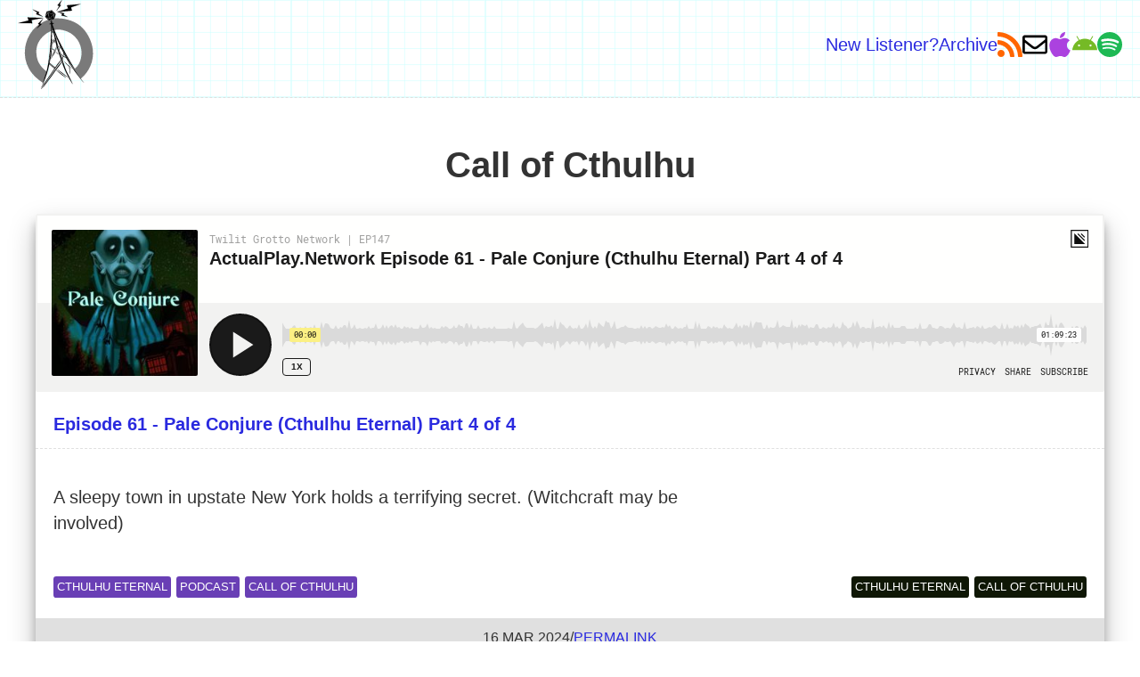

--- FILE ---
content_type: text/html; charset=utf-8
request_url: https://actualplay.network/category/call-of-cthulhu/
body_size: 3111
content:
<!doctype html>
<html lang="en">
  <head>
    <meta charset="utf-8">
    <meta name="viewport" content="width=device-width, initial-scale=1.0">
    <title>Posts in the category “Call of Cthulhu”</title>
    <meta name="description" content="I am writing about my experiences as a naval navel-gazer.">
    <link rel="stylesheet" href="/css/index.css">
    <link rel="stylesheet" href="/css/800px.css">
    <link rel="stylesheet" href="/css/1200px.css">

    <link rel="alternate" href="/feed/feed.xml" type="application/atom+xml" title="ActualPlay.Network">
    <link rel="alternate" href="/feed/feed.json" type="application/json" title="ActualPlay.Network">

    <!-- favicon --> 
    <link rel="icon" href="https://res.cloudinary.com/dzkwjehx6/images/w_150,h_150,c_fill,g_auto/f_auto,q_auto/v1615046685/apn/apn/apn.png?_i=AA" sizes="32x32">
    <link rel="icon" href="https://res.cloudinary.com/dzkwjehx6/images/f_auto,q_auto/v1615046685/apn/apn/apn.png?_i=AA" sizes="192x192">
    <link rel="apple-touch-icon" href="https://res.cloudinary.com/dzkwjehx6/images/f_auto,q_auto/v1615046685/apn/apn/apn.png?_i=AA">

  </head>
  <body  data-current="/category/call-of-cthulhu/">
    <header class="site-header z300">
      <div class="header-content">

        <a class="logo-link" href="/">
          <img src="/img/apn2.svg" class="site-logo" alt="home page" height="150" width="125"/>
        </a>

        <h1 class="home">
          <a href="/">ActualPlay.Network</a>
        </h1>
        <ul class="nav">
            <li class="nav-item">
              <a href="/new-actual-play-network/">New Listener?</a>
            </li>
            <li class="nav-item">
              <a href="/podcasts/">Archive</a>
            </li>
          <li class="nav-item nav-item--icon rss">
            <a href="/feed/podcast"><img src="/img/rss-solid.svg" alt="rss feed" width="28" height="32" /></a>
          </li>
          <li class="nav-item nav-item--icon email">
            <a href="http://eepurl.com/cewUYD"><img src="/img/envelope-regular.svg" alt="email list" width="28" height="32"/></a>
          </li>
          <li class="nav-item nav-item--icon apple">
            <a href="https://itunes.apple.com/us/podcast/actual-play-network-live-play/id1160590394?mt=2&ls=1"><img src="/img/apple-brands.svg" alt="itunes" width="28" height="32" /></a>
          </li>
          <li class="nav-item nav-item--icon  android">
            <a href="https://subscribeonandroid.com/actualplay.network/feed/podcast/"><img src="/img/android-brands.svg" alt="google play store" width="28" height="32" /></a>
          </li>
          <li class="nav-item nav-item--icon spotify">
            <a href="https://open.spotify.com/show/7hTTwBdXgMRFBdToqp4Dlj?si=qtUT7d9xS_uTnc3incDGLw"><img src="/img/spotify-brands.svg" alt="spotify" width="28" height="32"/></a>
          </li>
        </ul>
      </div>

      <button class="menu-toggle" id="menuToggle" tabindex="0">
        <img src="/img/caret-square-down-solid.svg" alt="Toggle menu"/>
      </button>

    </header>

    <main class="site-main">
      <h1 class="archive-title">Call of Cthulhu</h1>


<div class="postlist">
  

    
    
    
    
    
    
    
    

    <article class="h-entry postlist-item">
      

      <header class="article-header">
        
          <iframe height="200px" width="100%" frameborder="no" scrolling="no" seamless src="https://player.simplecast.com/60994969-0296-4f4b-988e-9396a6cdb04f?dark=false"></iframe>
        

        
          <h2 class="p-name">
            <a href="/posts/cthulhu-eternal-pale-conjure-episode-4/" class="postlist-link">
              Episode 61 - Pale Conjure (Cthulhu Eternal) Part 4 of 4
            </a>
          </h2>
        

      </header>

      <div class="article-content e-content">
        <p class="description">A sleepy town in upstate New York holds a terrifying secret. (Witchcraft may be involved)</p>
      </div>

      
<footer class="article-footer">
    
        <ul class="tags">
            
                    <li>
                        <a href="/tag/cthulhu-eternal/" class="post-tag z100">
                            <span class="z200">Cthulhu Eternal</span>
                        </a>
                    </li>
                    <li>
                        <a href="/tag/podcast/" class="post-tag z100">
                            <span class="z200">Podcast</span>
                        </a>
                    </li>
                    <li>
                        <a href="/tag/call-of-cthulhu/" class="post-tag z100">
                            <span class="z200">Call of Cthulhu</span>
                        </a>
                    </li>
        </ul>
    
    
         
  <ul class="tags">
    
      <li>
        <a class="post-tag post-tag__system-tag z100" href="/system/cthulhu-eternal">
          <span class="z200">Cthulhu Eternal</span>
        </a>
      </li>
    
      <li>
        <a class="post-tag post-tag__system-tag z100" href="/system/call-of-cthulhu">
          <span class="z200">Call of Cthulhu</span>
        </a>
      </li>
    
  </ul>

    
   
</footer>



<div class="audio-meta">
    
    
        
        <time class="dt-published" datetime="2024-03-16">16 Mar 2024</time>
    
    <span class="audio-meta__sep">/</span>
    <a href="/posts/cthulhu-eternal-pale-conjure-episode-4/" class="u-url">Permalink</a>
</div>


    </article>
  

    
    
    
    
    
    
    
    

    <article class="h-entry postlist-item">
      

      <header class="article-header">
        
          <iframe height="200px" width="100%" frameborder="no" scrolling="no" seamless src="https://player.simplecast.com/2f367488-11bf-4277-b060-8d59f0b40309?dark=false"></iframe>
        

        
          <h2 class="p-name">
            <a href="/posts/cthulhu-eternal-pale-conjure-episode-3/" class="postlist-link">
              Episode 60 - Pale Conjure (Cthulhu Eternal) Part 3 of 4
            </a>
          </h2>
        

      </header>

      <div class="article-content e-content">
        <p class="description">A sleepy town in upstate New York holds a terrifying secret. (Witchcraft may be involved)</p>
      </div>

      
<footer class="article-footer">
    
        <ul class="tags">
            
                    <li>
                        <a href="/tag/cthulhu-eternal/" class="post-tag z100">
                            <span class="z200">Cthulhu Eternal</span>
                        </a>
                    </li>
                    <li>
                        <a href="/tag/podcast/" class="post-tag z100">
                            <span class="z200">Podcast</span>
                        </a>
                    </li>
                    <li>
                        <a href="/tag/call-of-cthulhu/" class="post-tag z100">
                            <span class="z200">Call of Cthulhu</span>
                        </a>
                    </li>
        </ul>
    
    
         
  <ul class="tags">
    
      <li>
        <a class="post-tag post-tag__system-tag z100" href="/system/cthulhu-eternal">
          <span class="z200">Cthulhu Eternal</span>
        </a>
      </li>
    
      <li>
        <a class="post-tag post-tag__system-tag z100" href="/system/call-of-cthulhu">
          <span class="z200">Call of Cthulhu</span>
        </a>
      </li>
    
  </ul>

    
   
</footer>



<div class="audio-meta">
    
    
        
        <time class="dt-published" datetime="2024-03-10">10 Mar 2024</time>
    
    <span class="audio-meta__sep">/</span>
    <a href="/posts/cthulhu-eternal-pale-conjure-episode-3/" class="u-url">Permalink</a>
</div>


    </article>
  

    
    
    
    
    
    
    
    

    <article class="h-entry postlist-item">
      

      <header class="article-header">
        
          <iframe height="200px" width="100%" frameborder="no" scrolling="no" seamless src="https://player.simplecast.com/b4fc42d0-88d9-4394-9cd8-fb7bdd8300d5?dark=false"></iframe>
        

        
          <h2 class="p-name">
            <a href="/posts/cthulhu-eternal-pale-conjure-episode-2/" class="postlist-link">
              Episode 59 - Pale Conjure (Cthulhu Eternal) Part 2 of 4
            </a>
          </h2>
        

      </header>

      <div class="article-content e-content">
        <p class="description">Our investigators alienate their host and learn something... about poetry</p>
      </div>

      
<footer class="article-footer">
    
        <ul class="tags">
            
                    <li>
                        <a href="/tag/cthulhu-eternal/" class="post-tag z100">
                            <span class="z200">Cthulhu Eternal</span>
                        </a>
                    </li>
                    <li>
                        <a href="/tag/podcast/" class="post-tag z100">
                            <span class="z200">Podcast</span>
                        </a>
                    </li>
                    <li>
                        <a href="/tag/call-of-cthulhu/" class="post-tag z100">
                            <span class="z200">Call of Cthulhu</span>
                        </a>
                    </li>
        </ul>
    
    
         
  <ul class="tags">
    
      <li>
        <a class="post-tag post-tag__system-tag z100" href="/system/cthulhu-eternal">
          <span class="z200">Cthulhu Eternal</span>
        </a>
      </li>
    
      <li>
        <a class="post-tag post-tag__system-tag z100" href="/system/call-of-cthulhu">
          <span class="z200">Call of Cthulhu</span>
        </a>
      </li>
    
  </ul>

    
   
</footer>



<div class="audio-meta">
    
    
        
        <time class="dt-published" datetime="2024-02-27">27 Feb 2024</time>
    
    <span class="audio-meta__sep">/</span>
    <a href="/posts/cthulhu-eternal-pale-conjure-episode-2/" class="u-url">Permalink</a>
</div>


    </article>
  

    
    
    
    
    
    
    
    

    <article class="h-entry postlist-item">
      

      <header class="article-header">
        
          <iframe height="200px" width="100%" frameborder="no" scrolling="no" seamless src="https://player.simplecast.com/0289d458-3711-42b4-99f4-80d1f144d188?dark=false"></iframe>
        

        
          <h2 class="p-name">
            <a href="/posts/cthulhu-eternal-pale-conjure-episode-1/" class="postlist-link">
              Episode 58 - Pale Conjure (Cthulhu Eternal) Part 1 of 4
            </a>
          </h2>
        

      </header>

      <div class="article-content e-content">
        <p class="description">A sleepy town in upstate New York holds a terrifying secret. (Witchcraft may be involved)</p>
      </div>

      
<footer class="article-footer">
    
        <ul class="tags">
            
                    <li>
                        <a href="/tag/cthulhu-eternal/" class="post-tag z100">
                            <span class="z200">Cthulhu Eternal</span>
                        </a>
                    </li>
                    <li>
                        <a href="/tag/podcast/" class="post-tag z100">
                            <span class="z200">Podcast</span>
                        </a>
                    </li>
                    <li>
                        <a href="/tag/call-of-cthulhu/" class="post-tag z100">
                            <span class="z200">Call of Cthulhu</span>
                        </a>
                    </li>
        </ul>
    
    
         
  <ul class="tags">
    
      <li>
        <a class="post-tag post-tag__system-tag z100" href="/system/cthulhu-eternal">
          <span class="z200">Cthulhu Eternal</span>
        </a>
      </li>
    
      <li>
        <a class="post-tag post-tag__system-tag z100" href="/system/call-of-cthulhu">
          <span class="z200">Call of Cthulhu</span>
        </a>
      </li>
    
  </ul>

    
   
</footer>



<div class="audio-meta">
    
    
        
        <time class="dt-published" datetime="2024-02-19">19 Feb 2024</time>
    
    <span class="audio-meta__sep">/</span>
    <a href="/posts/cthulhu-eternal-pale-conjure-episode-1/" class="u-url">Permalink</a>
</div>


    </article>
  

    
    
    
    
    
    
    
    

    <article class="h-entry postlist-item">
      
        

<div class="audio-box"> 
    <img src="https://res.cloudinary.com/dzkwjehx6/images/v1615046853/mourning-1701157_1280/mourning-1701157_1280.jpg" alt="title card illustration for Episode 056 – House of Shadows, Part 1 (Call of Cthulhu)" loading="lazy" decoding="async" />
    <audio preload="none" controls="controls" src="https://cdn.simplecast.com/audio/3e82da/3e82da12-eef3-44a8-a906-1f609abfe0ca/07769f6e-c952-4e5c-ab2d-d447f62d43be/sorrow-1-final_tc.mp3">
        <source type="audio/mpeg" src="https://cdn.simplecast.com/audio/3e82da/3e82da12-eef3-44a8-a906-1f609abfe0ca/07769f6e-c952-4e5c-ab2d-d447f62d43be/sorrow-1-final_tc.mp3">
        <a href="https://cdn.simplecast.com/audio/3e82da/3e82da12-eef3-44a8-a906-1f609abfe0ca/07769f6e-c952-4e5c-ab2d-d447f62d43be/sorrow-1-final_tc.mp3">https://cdn.simplecast.com/audio/3e82da/3e82da12-eef3-44a8-a906-1f609abfe0ca/07769f6e-c952-4e5c-ab2d-d447f62d43be/sorrow-1-final_tc.mp3</a>
    </audio>
</div>
      

      <header class="article-header">
        

        
          <h2 class="p-name">
            <a href="/episode-056-house-of-shadows-part-1-call-of-cthulhu/" class="postlist-link">
              Episode 056 – House of Shadows, Part 1 (Call of Cthulhu)
            </a>
          </h2>
        

      </header>

      <div class="article-content e-content">
        <p class="description">Matt, Andrew, Steven, and Chris navigate the dreadful auspices of Mater Tenebrarum as we play Call of Cthulhu - Our Ladies of Sorrow.</p>
      </div>

      
<footer class="article-footer">
    
        <ul class="tags">
            
                    <li>
                        <a href="/tag/house-of-shadows/" class="post-tag z100">
                            <span class="z200">House of Shadows</span>
                        </a>
                    </li>
                    <li>
                        <a href="/tag/our-ladies-of-sorrow/" class="post-tag z100">
                            <span class="z200">Our Ladies of Sorrow</span>
                        </a>
                    </li>
                    <li>
                        <a href="/tag/call-of-cthulhu/" class="post-tag z100">
                            <span class="z200">Call of Cthulhu</span>
                        </a>
                    </li>
                    <li>
                        <a href="/tag/podcast/" class="post-tag z100">
                            <span class="z200">Podcast</span>
                        </a>
                    </li>
        </ul>
    
    
         
  <ul class="tags">
    
      <li>
        <a class="post-tag post-tag__system-tag z100" href="/system/call-of-cthulhu">
          <span class="z200">Call of Cthulhu</span>
        </a>
      </li>
    
  </ul>

    
   
</footer>



<div class="audio-meta">
    
        <a href="https://cdn.simplecast.com/audio/3e82da/3e82da12-eef3-44a8-a906-1f609abfe0ca/07769f6e-c952-4e5c-ab2d-d447f62d43be/sorrow-1-final_tc.mp3">Download episode</a>
        <span class="audio-meta__sep">/</span>
        <span>Duration:
            00:32:23
        </span>
        <span class="audio-meta__sep">/</span>
    
    
        
        <time class="dt-published" datetime="2019-09-30">30 Sep 2019</time>
    
    <span class="audio-meta__sep">/</span>
    <a href="/episode-056-house-of-shadows-part-1-call-of-cthulhu/" class="u-url">Permalink</a>
</div>


    </article>
  

    
    
    
    
    
    
    
    

    <article class="h-entry postlist-item">
      
        

<div class="audio-box"> 
    <img src="https://res.cloudinary.com/dzkwjehx6/images/v1615046688/apn/The-night-Floors/The-night-Floors.jpg" alt="title card illustration for Episode 006 – Delta Green - The Night Floors" loading="lazy" decoding="async" />
    <audio preload="none" controls="controls" src="https://s3.amazonaws.com/actualplay-network/NightFloors.mp3">
        <source type="audio/mpeg" src="https://s3.amazonaws.com/actualplay-network/NightFloors.mp3">
        <a href="https://s3.amazonaws.com/actualplay-network/NightFloors.mp3">https://s3.amazonaws.com/actualplay-network/NightFloors.mp3</a>
    </audio>
</div>
      

      <header class="article-header">
        

        
          <h2 class="p-name">
            <a href="/actualplay-network-episode-006-delta-green-night-floors/" class="postlist-link">
              Episode 006 – Delta Green - The Night Floors
            </a>
          </h2>
        

      </header>

      <div class="article-content e-content">
        <p class="description">A search for a missing girl in a New York apartment building turns very strange. Happy Halloween!</p>
      </div>

      
<footer class="article-footer">
    
        <ul class="tags">
            
                    <li>
                        <a href="/tag/call-of-cthulhu/" class="post-tag z100">
                            <span class="z200">Call of Cthulhu</span>
                        </a>
                    </li>
                    <li>
                        <a href="/tag/delta-green/" class="post-tag z100">
                            <span class="z200">Delta Green</span>
                        </a>
                    </li>
                    <li>
                        <a href="/tag/podcast/" class="post-tag z100">
                            <span class="z200">Podcast</span>
                        </a>
                    </li>
        </ul>
    
    
         
  <ul class="tags">
    
      <li>
        <a class="post-tag post-tag__system-tag z100" href="/system/delta-green">
          <span class="z200">Delta Green</span>
        </a>
      </li>
    
      <li>
        <a class="post-tag post-tag__system-tag z100" href="/system/call-of-cthulhu">
          <span class="z200">Call of Cthulhu</span>
        </a>
      </li>
    
  </ul>

    
   
</footer>



<div class="audio-meta">
    
        <a href="https://s3.amazonaws.com/actualplay-network/NightFloors.mp3">Download episode</a>
        <span class="audio-meta__sep">/</span>
        <span>Duration:
            02:49:45
        </span>
        <span class="audio-meta__sep">/</span>
    
    
        
        <time class="dt-published" datetime="2016-11-01">01 Nov 2016</time>
    
    <span class="audio-meta__sep">/</span>
    <a href="/actualplay-network-episode-006-delta-green-night-floors/" class="u-url">Permalink</a>
</div>


    </article>
  
</div>

<p>See
  <a href="/tags/">all tags</a>.</p>

    </main>

    <footer id="colophon" class="site-footer" role="contentinfo">
      <div class="site-info">
        <span class="desc"><em>Hardcore Pretend</em></span>
        /
        <span class="copy">©2024 <a href="https://twilitgrotto.com">Twilit Grotto Press</a></span>
    </footer>

    <!-- Current page: /category/call-of-cthulhu/ -->

    

    <script>
      
    function handleMenuToggle(e) {
  const navs = document.querySelectorAll(".nav, .subscribe-nav");
  navs.forEach((nav) => nav.classList.toggle("expanded"));

  let toggle = e.target;

  if (e.target.tagName == "IMG") {
    toggle = e.target.parentNode;
  }

  toggle.classList.toggle("expanded");
}

document.addEventListener("DOMContentLoaded", (e) => {
  var menuToggle = document.querySelector("#menuToggle");
  menuToggle?.addEventListener("click", handleMenuToggle);
});
    
    
    </script>
    
  <script defer src="https://static.cloudflareinsights.com/beacon.min.js/vcd15cbe7772f49c399c6a5babf22c1241717689176015" integrity="sha512-ZpsOmlRQV6y907TI0dKBHq9Md29nnaEIPlkf84rnaERnq6zvWvPUqr2ft8M1aS28oN72PdrCzSjY4U6VaAw1EQ==" data-cf-beacon='{"version":"2024.11.0","token":"ab27087d0f9e40e4adc15b434c6d2be3","r":1,"server_timing":{"name":{"cfCacheStatus":true,"cfEdge":true,"cfExtPri":true,"cfL4":true,"cfOrigin":true,"cfSpeedBrain":true},"location_startswith":null}}' crossorigin="anonymous"></script>
</body>
</html>

--- FILE ---
content_type: text/css; charset=utf-8
request_url: https://actualplay.network/css/index.css
body_size: 1717
content:
/** support for view-transitions **/
@view-transition {
  navigation: auto;
}

/** custom props**/
:root {
  --red: #c5004a;
  --darkred: #7f0036;
  --lightgray: #e0e0e0;
  --gray: #c0c0c0;
  --darkgray: #333;
  --navy: #17050f;
  --blue: #2a2adf;
  --white: #fff;
  --gold: #b5a33f;
  --purple: #693fb5;
  --darkgreen: #0f1705;
}
/* reset */
* {
  box-sizing: border-box;
}
html,
body {
  background-color: var(--white);
  color: var(--darkgray);
  padding: 0;
  margin: 0;
  font-family: -apple-system, BlinkMacSystemFont, segoe ui, Helvetica, Arial,
    sans-serif, apple color emoji, segoe ui emoji, segoe ui symbol;
  font-display: swap;
  font-size: 20px;
}

body * {
  line-height: 1.6;
}

h1,
h2,
h3,
h4 {
  line-height: 1.4;
}

p:last-child {
  margin-bottom: 0;
}
p,
.tmpl-post li,
img {
  max-width: 37.5em; /* 600px /16 */
}
p,
.tmpl-post li {
  line-height: 1.45;
}
a[href] {
  color: var(--blue);
  text-decoration-color: var(--gold);
}

a[href]:focus {
  outline: 2px solid var(--gold);
}
.site-main {
  padding: 1rem;
}

main article:first-child {
  margin-top: 0;
}
header {
  border-bottom: 1px dashed var(--lightgray);
}
header:after {
  content: "";
  display: table;
  clear: both;
}
table {
  margin: 1em 0;
}
table td,
table th {
  padding-right: 1em;
}
/* ZINDEX UTITITY */
.z0 {
  z-index: 0;
}
.z100 {
  z-index: 100;
}
.z200 {
  z-index: 200;
}

.z300 {
  z-index: 300;
}

/* Header */
.site-header {
  background-image: url("../img/graph.svg");
}

.site-header h1 a {
  background: white;
}

.site-header img:hover,
.site-header a:focus img {
  animation: spooky-poopy;
  animation-duration: 1s;
}

.menu-toggle {
  background: transparent;
  border: 0;
  display: none;
  position: absolute;
  top: 0;
  right: 0;
  cursor: pointer;
}

.site-logo {
  height: 100px;
}

.home {
  display: none;
}

.nav {
  margin: 0 1em;
  max-height: 0;
  overflow: hidden;
}

.nav:focus-within {
  margin: 1em;
  max-height: min-content;
  overflow: visible;
}

.nav.expanded {
  /* animation: poppity-poo;
  animation-duration: 1s;
  animation-fill-mode: forwards; */
  margin: 1em;
  max-height: min-content;
  overflow: visible;
}

.menu-toggle {
  display: inline;
}

.menu-toggle img {
  height: 50px;
  transition: transform 0.5s;
}

.menu-toggle:hover img {
  animation: none;
  transform: rotate(5deg);
}

.menu-toggle:focus {
  outline: 2px solid var(--red);
}

.menu-toggle.expanded {
  animation: flippity-doo;
  animation-duration: 1s;
  animation-fill-mode: forwards;
  overflow: visible;
}

/* Nav */
.nav {
  padding: 0;
  list-style: none;
  display: grid;
  row-gap: 0.5em;
  grid-template-columns: repeat(5, 50px);
  grid-template-rows: auto;
}

.nav-item:not(.nav-item--icon) {
  grid-column: span 5;
}

.nav-item a[href]:not(:hover) {
  text-decoration: none;
}
.nav-item-active {
  font-weight: 700;
  text-decoration: underline;
}

.archive-title {
  text-align: center;
}

/* Posts list */
.postlist {
  list-style: none;
  margin: auto;
  max-width: 1200px;
  padding: 0;
}

.article-header h2 {
  font-size: 1rem;
  margin: 0.5em 0;
}

.article-header a:hover {
  color: var(--gold);
}

.postlist-link {
  display: inline-block;
  padding: 0.05em 20px;
  text-decoration: none;
}
.postlist-item-active .postlist-link {
  font-weight: bold;
}

.description {
  padding: 1em;
}

.tmpl-home .postlist-link {
  font-size: 1.1875em; /* 19px /16 */
  font-weight: 700;
}

/* Tags */
.post-tag {
  display: inline-block;
  vertical-align: text-top;
  text-transform: uppercase;
  font-size: 0.625em; /* 10px /16 */
  padding: 2px 4px;
  margin-left: 0.8em; /* 8px /10 */
  background-color: var(--purple);
  color: var(--white);
  border-radius: 0.25em; /* 3px /12 */
  text-decoration: none;
  position: relative;
}

.post-tag.post-tag__system-tag {
  background-color: var(--darkgreen);
}

.post-tag span {
  position: relative;
}

.post-tag.post-tag__system-tag:hover::after,
.post-tag.post-tag__system-tag:focus::after {
  background: var(--darkred);
  color: white;
}

.post-tag:hover::after,
.post-tag:focus::after {
  animation: slidy-baby;
  animation-duration: 1s;
  background: var(--gold);
  border-radius: 0.25em; /* 3px /12 */
  content: "";
  height: 100%;
  left: 0;
  overflow: hidden;
  position: absolute;
  top: 0;
  width: 100%;
  z-index: 100;
}

.post-tag:first-of-type {
  margin-left: 0;
}

a[href].post-tag,
a[href].post-tag:visited {
  color: #fff;
}

.system-grid {
  list-style: none;
}
.system-grid .post-tag {
  font-size: 1em;
}

audio:focus {
  background: var(--gold);
}

.audio-box:focus-within {
  outline: 2px solid var(-navy);
}

.audio-box img {
  object-fit: cover;
  height: 400px;
  min-width: 100%;
  max-width: 100%;
}

.audio-box audio {
  display: block;
  width: 100%;
}

.audio-meta {
  background-color: var(--lightgray);
  display: flex;
  flex-direction: column;
  place-content: center center;
  font-size: 0.8125em;
  gap: 1em;
  padding: 0.5em;
  text-transform: uppercase;
}

.audio-meta__sep {
  display: none;
}

.article-footer {
  display: flex;
  place-content: center space-between;
}

.postlist-item .article-footer {
  padding: 0 1em;
}
.tags {
  padding: 0;
}

.tags li {
  display: inline-block;
}

/* Direct Links / Markdown Headers */
.direct-link {
  font-family: sans-serif;
  text-decoration: none;
  font-style: normal;
  margin-left: 0.1em;
}
a[href].direct-link,
a[href].direct-link:visited {
  color: transparent;
}
a[href].direct-link:focus,
a[href].direct-link:focus:visited,
:hover > a[href].direct-link,
:hover > a[href].direct-link:visited {
  color: #aaa;
}

/* more episode link */

.more-episodes[href] {
  background-color: var(--purple);
  border-radius: 13px;
  color: var(--white);
  display: inline-block;
  font-size: 1.25rem;
  margin: 1em;
  padding: 1rem;
  transition: background-color 1s;
}

.more-episodes:hover {
  background-color: var(--navy);
}

.post-audio {
  margin: auto;
  max-width: 1200px;
}

.article-title {
  margin: 1em auto 0.5em;
  max-width: 1200px;
  font-size: clamp(1rem, 2rem, 2.5cqw);
}

.article-content {
  margin: auto;
  max-width: 1200px;
}

.site-footer a:hover,
.article-content a:hover {
  color: var(--gold);
}

/* site footer */

.site-footer {
  margin-bottom: 3em;
  text-align: center;
}

.footer-menu {
  margin: 0;
  list-style: none;
}

.footer-menu li {
  display: inline-block;
}

.footer-menu li::after {
  content: "|";
}

.footer-menu li:last-child:after {
  content: "";
}

@keyframes slidy-baby {
  from {
    transform: scaleX(0);
  }
  to {
    transform: scaleX(100%);
  }
}

@keyframes spooky-poopy {
  0% {
    transform: rotate(0deg);
  }

  25% {
    transform: rotate(-15deg);
  }

  66% {
    transform: rotate(10deg);
  }

  100% {
    transform: rotate(0deg);
  }
}
@keyframes poppity-poo {
  from {
    margin: 0 1em;
    max-height: 0;
  }
  to {
    margin: 1em;
    max-height: min-content;
  }
}

@keyframes flippity-doo {
  from {
    transform: rotate(0);
  }
  to {
    transform: rotate(180deg);
  }
}


--- FILE ---
content_type: text/css; charset=utf-8
request_url: https://actualplay.network/css/800px.css
body_size: -80
content:
@media (min-width: 800px) {
  .menu-toggle img {
    display: none;
  }

  .site-header {
    background-color: white;
    position: sticky;
    top: 0;
  }

  .header-content {
    display: flex;
    justify-content: space-between;
    align-items: center;
  }

  .nav {
    display: flex;
    max-height: min-content;
    gap: 1em;
  }

  .postlist-item {
    box-shadow: 0 14px 28px rgba(0, 0, 0, 0.25), 0 10px 10px rgba(0, 0, 0, 0.22);
    margin: 1.5em auto;
  }

  .site-footer::before {
    background: var(--darkgray);
    content: "";
    display: block;
    margin: 3em auto;
    height: 2px;
    width: 600px;
    transform: rotateX(-2deg);
  }

  .audio-meta {
    flex-direction: row;
  }

  .audio-meta__sep {
    display: inherit;
  }

  .system-grid {
    display: grid;
    grid-template-columns: 1fr 1fr;
    justify-content: center;
  }
}


--- FILE ---
content_type: text/css; charset=utf-8
request_url: https://actualplay.network/css/1200px.css
body_size: -15
content:
@media (min-width: 1200px) {
  .header-content {
    display: flex;
    justify-content: space-between;
    align-items: center;
  }

  .home {
    color: var(--darkgray);
    padding: 0 1rem;
    margin: 1rem 0; /* 16px /16 */
    font-size: 1em; /* 16px /16 */
    text-decoration: underline;
  }

  .home :link:not(:hover) {
    text-decoration: none;
  }

  [data-current="/"] {
    display: grid;
    max-width: 100vw;
    overflow-x: hidden;
    display: grid;
    grid-template-columns: 380px 1fr;
  }

  [data-current="/"] .nav {
    display: grid;
  }

  [data-current="/"] .site-header {
    position: relative;
  }

  [data-current="/"] .site-header img {
    margin-top: 1em;
  }

  [data-current="/"] .home {
    font-size: 1.5em;
  }

  [data-current="/"] .site-logo {
    height: 150px;
  }

  [data-current="/"] .nav {
    grid-template-columns: subgrid;
    grid-column: span 5;
    margin: 1em;
  }

  [data-current="/"] .logo-link {
    grid-column: span 5;
  }

  [data-current="/"] .nav-item:not(.nav-item--icon) {
    display: block;
    grid-column: span 5;
  }

  [data-current="/"] .header-content {
    display: grid;
    grid-template-columns: repeat(5, 1fr);
    position: sticky;
    top: 0;
  }

  [data-current="/"] .site-footer {
    grid-column: span 2;
  }
}


--- FILE ---
content_type: image/svg+xml
request_url: https://actualplay.network/img/caret-square-down-solid.svg
body_size: -13
content:
<svg aria-hidden="true" focusable="false" data-prefix="fas" data-icon="caret-square-down" class="svg-inline--fa fa-caret-square-down fa-w-14" role="img" xmlns="http://www.w3.org/2000/svg" viewBox="0 0 448 512"><path fill="#17050f" d="M448 80v352c0 26.5-21.5 48-48 48H48c-26.5 0-48-21.5-48-48V80c0-26.5 21.5-48 48-48h352c26.5 0 48 21.5 48 48zM92.5 220.5l123 123c4.7 4.7 12.3 4.7 17 0l123-123c7.6-7.6 2.2-20.5-8.5-20.5H101c-10.7 0-16.1 12.9-8.5 20.5z"></path></svg>

--- FILE ---
content_type: image/svg+xml
request_url: https://actualplay.network/img/apn2.svg
body_size: 3528
content:
<svg id="svg5841" xmlns="http://www.w3.org/2000/svg" viewBox="0 0 473.97 565.02">
  <defs>
    <style>
      .cls-1 {
        fill: #7a7a7a;
      }

      .cls-2, .cls-3 {
        stroke: #000;
      }

      .cls-3 {
        fill: none;
      }

      .cls-4 {
        stroke: #fff;
      }
    </style>
  </defs>
  <title>apn2</title>
  <g id="layer1">
    <path id="path6411" class="cls-1" d="M359.75,446.06l45.41,58.33a212.31,212.31,0,0,0,37.48-39.28,208.66,208.66,0,0,0,38.3-93,203.5,203.5,0,0,0,1-50.13c-3.12-30.24-13.06-59.58-27.34-86.42-13.32-25-30.61-48.26-52.53-66.27-22.74-18.68-50-31.39-78.39-39.19a238.66,238.66,0,0,0-78.39-8.49,189.85,189.85,0,0,0-49.7,9.7c-17.36,6-33.66,14.79-48.89,25.05C130,167.6,114.52,180.68,101.45,196a209.38,209.38,0,0,0-33.89,56.18,230.94,230.94,0,0,0-14.9,52.94,216.42,216.42,0,0,0,1.16,73.54A204.16,204.16,0,0,0,77.07,441.7c11.44,20,26.32,37.85,43,53.69a294.39,294.39,0,0,0,45.46,35.36l24.26-71.59a171.39,171.39,0,0,1-29.31-25.59,139.47,139.47,0,0,1-23-33.54c-7.19-15-11.11-31.51-12.93-48.08-2.2-20-1.35-40.63,4.85-59.8,6.46-20,18.55-37.82,33.13-52.93A185.26,185.26,0,0,1,191.22,215a120.89,120.89,0,0,1,60.61-21.82,139.66,139.66,0,0,1,40.41,3.23A158.47,158.47,0,0,1,342.75,217a142.27,142.27,0,0,1,42.43,41.21A150,150,0,0,1,403,295.78a153,153,0,0,1,6.87,34.75,149.93,149.93,0,0,1-3.64,45.25c-4,17-10.79,33.45-21.42,47.28a99.59,99.59,0,0,1-25,23h0Z" transform="translate(-9.06 -5.16)"/>
    <path id="path6417" class="cls-2" d="M153.75,560.92q33.06-44.23,64-90c10-14.77,19.81-29.66,29.82-44.42C254.7,416,262,405.5,270.4,396q5.17-5.82,10.91-11.11l1.21,1.21Q269.19,402.75,256.66,420c-8.15,11.24-16,22.66-23.84,34.14-7.63,11.23-15.18,22.52-22.83,33.74-9.83,14.42-19.82,28.73-30.1,42.83-6,8.28-12.21,16.52-19.39,23.84q-3.24,3.3-6.74,6.33h0Z" transform="translate(-9.06 -5.16)"/>
    <path id="path6421" class="cls-2" d="M153.82,569.13q9.63-10.93,18.59-22.43c10.25-13.16,19.81-26.83,29.5-40.41,7.54-10.57,15.17-21.09,22.63-31.72,8-11.47,15.9-23.09,24.24-34.35,7.54-10.17,15.47-20,23.64-29.7q5.78-6.84,11.72-13.54a78.09,78.09,0,0,1-6.06,12.73c-5.33,9-12.34,16.88-19,25s-12.83,16.54-18.79,25.14q-10.94,15.78-22.22,31.31-10.65,14.66-21.62,29.09c-7.55,9.94-14.73,20.2-22.83,29.7a145.47,145.47,0,0,1-19.8,19.19h0Z" transform="translate(-9.06 -5.16)"/>
    <path id="path6425" class="cls-2" d="M218.07,150.48v26.1c0,17.51-.27,35-1,52.53q-1,24.67-2.83,49.3-3.19,43.51-8.77,86.8c-3,23.85-6.6,47.65-11.71,71.14Q191.17,448.23,188,460,176.43,492.79,167,526.3q-2.39,8.47-4.65,17a537.74,537.74,0,0,0,28.28-71.92q7.45-23.84,12.73-48.28c2.44-11.21,4.55-22.5,6.87-33.74,3-14.58,7-28.85,8.77-43.55a486.63,486.63,0,0,0,2.75-71.8c-0.24-8-.58-15.89-0.61-23.84-0.06-20.08,2-40.13,1.41-60.2A234.47,234.47,0,0,0,218.07,150.48Zm-0.4,118h1q-0.58,17-1,33.94-0.35,13.94-.61,27.88l-1.21.61-1.82,20-2.22,3.43q-0.56,5.88-1.41,11.72-0.39,2.63-.81,5.25-2.79,17.52-6.06,35l-1-.2,4.24-33.34,1.62-3L209.6,354l1.21-.81L213.64,330h1.62l-0.4-11.11,0.81-18.59C216.11,289.64,216.67,279.06,217.67,268.48Z" transform="translate(-9.06 -5.16)"/>
    <path id="path6968" class="cls-2" d="M204.89,412.06l33.71,28.29,1.29-2.29q-11.93-9.4-23.57-19.14-6.26-5.24-12.43-10.57Zm1.29-5.86q11.62,9.75,23.29,19.43L241,435.2l1.86,0.29,0.29-1.86-36.57-30.29-0.43,2.86h0Z" transform="translate(-9.06 -5.16)"/>
    <path id="path6972" class="cls-2" d="M250.61,451.06a369.52,369.52,0,0,0,36,30.14q12,8.77,24.57,16.57-10.26-9.22-21.14-17.71c-7.51-5.86-15.22-11.45-22.86-17.14q-8.5-6.34-16.86-12.86Zm6.86-4.14q17,15,35.43,28.29,15.29,11,31.43,20.86-13.62-10.5-27.14-21.14c-8.88-7-17.74-14-27.14-20.29q-6.14-4.09-12.57-7.71h0Z" transform="translate(-9.06 -5.16)"/>
    <path id="path6976" class="cls-2" d="M257,282.77c6.39,28.37,19.61,57.66,27.53,85.64,6.54,23.13,13.58,46.15,22.12,68.62q4.32,11.37,9.14,22.53,16.34,30.72,30.67,62.46,3.62,8,7.11,16.1a537.75,537.75,0,0,1-38.62-66.94Q304,448.71,295.17,425.31c-4.07-10.73-7.83-21.58-11.79-32.35-5.13-14-10.58-27.85-14.88-42.1-6.9-22.87-17.14-46.24-20-70l-29-123.08,1.14-11.43Zm3.35,26c1.61,9.16,6,17.66,7.54,26.82l1.29,0.42,4.76,19.51,2.71,3.07q1.43,5.73,3.13,11.38c0.51,1.7,1,3.39,1.58,5.08q5.35,16.91,11.17,33.67l1-.35L284.36,376l-2-2.76-3.53-15.41-1.32-.62-6.24-22.56-1.24-2-1.61-8.82L262.86,306c-13.29-42.54-8.66-31.45-2.47,2.71h0Z" transform="translate(-9.06 -5.16)"/>
    <path id="path6978" class="cls-2" d="M223.47,172.06q16.34,45.67,35.43,90.29c16.19,37.85,33.86,75.11,54.29,110.86,22.82,39.94,49,77.88,77.14,114.29q16.15,20.91,33.14,41.14-30.91-39.16-58.86-80.58c-16.18-24-31.6-48.47-45.71-73.71q-14.6-26.1-27.43-53.14c-11.38-23.87-21.83-48.17-32-72.57Q238.41,198.1,218.9,146.93l4.57,25.14h0Z" transform="translate(-9.06 -5.16)"/>
    <path id="path6982" class="cls-2" d="M288.61,315.48a842.66,842.66,0,0,0,54.29,96q10.47,15.86,21.75,31.17l1.52-1.11Q351,417.33,336.61,392.63c-14.2-24.39-27.83-49.11-41.14-74q-18.39-34.37-36-69.14,13.36,33.52,29.14,66h0Z" transform="translate(-9.06 -5.16)"/>
    <path id="path6986" class="cls-2" d="M218.61,362.63q15.46-26,28.86-53.14,2.32-4.7,4.57-9.43A215.07,215.07,0,0,1,218.61,362.63Zm9.14-6.29c3.45-5.7,7-11.36,10.29-17.14a275.18,275.18,0,0,0,15.43-31.43,181,181,0,0,1-38.29,70q6.13-10.8,12.57-21.42h0Z" transform="translate(-9.06 -5.16)"/>
    <path id="path6990" class="cls-2" d="M9.18,151.2l88.29,1.71-4-20.29,72.86-13.71-98.86-3.13,7.14,19.14L9.18,151.2h0Z" transform="translate(-9.06 -5.16)"/>
    <path id="path6994" class="cls-2" d="M121.75,94.92l42.57,16L136,90.92l6-8.57L100.32,65.2l28.57,20-7.14,9.71h0Z" transform="translate(-9.06 -5.16)"/>
    <path id="path6998" class="cls-2" d="M165.47,125.2L134,155.78l9.71,6.86-16.57,22.84,29.43-25.71-9.43-6,18.29-28.57h0Z" transform="translate(-9.06 -5.16)"/>
    <path id="path7002" class="cls-2" d="M257.75,78.06L287.18,93.2l-4.86,10,38.86,9.14L296,98.91,300.61,90Z" transform="translate(-9.06 -5.16)"/>
    <path id="path7006" class="cls-2" d="M252,72.06l16.57-28.28-11.14-4.57L285.18,5.48,271.75,34.35l8,3.43L251.47,73.42Z" transform="translate(-9.06 -5.16)"/>
    <path id="path7010" class="cls-2" d="M257.26,80.62L325.34,58.8l-8.28-20,86.67-7.88-60.41,21,6.06,21-92.12,7.7h0Z" transform="translate(-9.06 -5.16)"/>
    <path id="path7014" class="cls-2" d="M218.07,151.94l-1.62-22.46,7,26.26-1.54,6.74Z" transform="translate(-9.06 -5.16)"/>
    <path id="path7022" d="M217.87,141.33l-6.57,3.74L211,146.58l4.44,0.4,3.64-.71Z" transform="translate(-9.06 -5.16)"/>
    <path id="path7026" d="M218.35,141.07l7.52,0.77,0.89,1.26-3.9,2.16-3.61.82Z" transform="translate(-9.06 -5.16)"/>
    <path id="path7030" d="M219.49,152.48l-9.9,2-3.13,2,0.3,2.42,2.53,0.2,7.07-.3,3.43-1.21-0.3-5.15h0v0Z" transform="translate(-9.06 -5.16)"/>
    <path id="path7034" d="M221.38,152l10-1,3.59,1,0.44,2.4-2.35.95-6.84,1.83-3.64-.13-1.25-5h0Z" transform="translate(-9.06 -5.16)"/>
    <path id="path7038" class="cls-2" d="M223,316.56l14.5,9.36A46.36,46.36,0,0,0,223,316.56Zm0-3.93a37.07,37.07,0,0,0,15.57,9.57q-3.8-2.26-7.57-4.57Q227,315.17,223,312.63Z" transform="translate(-9.06 -5.16)"/>
    <path id="path7042" d="M244.64,335.89A85.36,85.36,0,0,0,267,352.25a115.52,115.52,0,0,0-22.32-16.36h0Zm1.31-3.54q6,4.71,12.32,9,3.69,2.5,7.48,4.85A63.54,63.54,0,0,0,246,332.35h0Z" transform="translate(-9.06 -5.16)"/>
    <path id="path7046" d="M331.41,404.88q0.18,16.88,1.21,33.74a236.5,236.5,0,0,0,3.84,32.93q1,4.68,2.22,9.29l-1.62-26.47c-0.47-7.75-1-15.51-1.82-23.23Q333.84,417.94,331.41,404.88Z" transform="translate(-9.06 -5.16)"/>
    <path id="path7050" d="M298.48,391.95A131.83,131.83,0,0,0,324,421.48,162.75,162.75,0,0,0,337.7,432a213.16,213.16,0,0,0,19.8,12.12q-6.77-4.6-13.33-9.5a222.39,222.39,0,0,1-18-14.75c-5-4.59-9.64-9.49-14.34-14.34Q305.22,398.7,298.5,392h0Z" transform="translate(-9.06 -5.16)"/>
    <path id="path7704" d="M287.61,383.63a188.89,188.89,0,0,0,7.14-50.15l2.86,9.43A170.8,170.8,0,0,1,288.9,388Z" transform="translate(-9.06 -5.16)"/>
    <path id="path7708" d="M277.61,349.2a101,101,0,0,0,41.14,26.71q-4.72-3.75-9.71-7.14c-4.73-3.22-9.63-6.18-14.43-9.29a94.23,94.23,0,0,1-12-8.86,56.43,56.43,0,0,1-7.86-8.71Z" transform="translate(-9.06 -5.16)"/>
    <path id="path7712" d="M244.47,246.35l15.86,8.71-0.86.43-13.57-7Z" transform="translate(-9.06 -5.16)"/>
    <path id="path7716" d="M250,256.42l2.52-17.71,0.91,1.29-2.73,20.57Z" transform="translate(-9.06 -5.16)"/>
    <path id="path7720" d="M260.9,299.22A116.44,116.44,0,0,0,293.63,320q-6.52-4.75-13.33-9.09A162.68,162.68,0,0,1,265,300.13l-4.85-3.94Z" transform="translate(-9.06 -5.16)"/>
    <path id="path7724" d="M268,320.84a134.21,134.21,0,0,0,5.86-29.09q0.28-3.13.4-6.26l2.83,5.25q-3,12-5.45,24.14-1.19,6-2.22,12l-1.42-6h0Z" transform="translate(-9.06 -5.16)"/>
    <path id="path7728" class="cls-3" d="M220.18,202.35a43.85,43.85,0,0,0,12.14,10.86q1.81,1.09,3.71,2l-0.14-1.29a53,53,0,0,1-16-14.86l0.29,3.29h0Z" transform="translate(-9.06 -5.16)"/>
    <path id="path7732" d="M220.18,202.35a43.85,43.85,0,0,0,12.14,10.86q1.81,1.09,3.71,2l-0.14-1.29a53,53,0,0,1-16-14.86l0.29,3.29h0Z" transform="translate(-9.06 -5.16)"/>
    <path id="path7740" d="M234,200.58a43.85,43.85,0,0,1-10.23,12.67q-1.61,1.37-3.34,2.57l-0.07-1.29a53,53,0,0,0,13.39-17.24l0.25,3.29h0Z" transform="translate(-9.06 -5.16)"/>
    <path id="path7744" d="M220.61,250.63a130.64,130.64,0,0,0,33.14,23.85,104.25,104.25,0,0,0-11.57-9c-4.45-3-9.13-5.63-13.29-9a47.76,47.76,0,0,1-9.43-10.29l0.86,3.71,0.29,0.71h0v0Z" transform="translate(-9.06 -5.16)"/>
    <path id="path7748" d="M218.89,255.35a170.2,170.2,0,0,0,15.71,13.71,103.8,103.8,0,0,0,13,8.71,74.65,74.65,0,0,0,6.71,3.29l-10.86-8.14c-6-4.52-12.05-9-17.86-13.86q-3.71-3.07-7.29-6.29l0.57,2.57h0Z" transform="translate(-9.06 -5.16)"/>
    <path id="path7752" d="M220.89,271.2q6.74-7,13.14-14.29,4.81-5.49,9.43-11.14l-0.29,2.14Q238,255.14,232.31,262q-5.38,6.59-11.14,12.86l-0.29-3.71h0Z" transform="translate(-9.06 -5.16)"/>
    <path id="path7756" d="M220.89,283.48a168.2,168.2,0,0,0,15.57-18.14q4.17-5.62,7.86-11.57l2.14,3.29q-4,5.39-8.14,10.71A157.16,157.16,0,0,1,225,283.34q-2.48,2.46-5.14,4.71Z" transform="translate(-9.06 -5.16)"/>
    <g id="g10755">
      <g id="g10733">
        <path id="path10721" class="cls-2" d="M205.73,136.82l23.12-17.16L190.18,108.3l12.61,29Z" transform="translate(-9.06 -5.16)"/>
        <path id="path10725" class="cls-4" d="M237.7,128.6l-2.2-4.79-8.2-4.18-23.7,18.16,34.09-9.19h0Z" transform="translate(-9.06 -5.16)"/>
        <path id="path10729" class="cls-4" d="M203.57,137.72l-12.49-29-12.18,4Z" transform="translate(-9.06 -5.16)"/>
      </g>
      <path id="path10717" class="cls-2" d="M219.44,70L196.32,87.19,235,98.55l-12.61-29Z" transform="translate(-9.06 -5.16)"/>
      <path id="path10693" class="cls-4" d="M187.47,78.25l2.2,4.79,8.2,4.18,23.7-18.16-34.09,9.19h0Z" transform="translate(-9.06 -5.16)"/>
      <path id="path10701" class="cls-4" d="M221.6,69.13l12.49,29,12.18-4Z" transform="translate(-9.06 -5.16)"/>
      <path id="path10705" class="cls-4" d="M206.91,123.13l-28-10.77,1.53-6.72,17.53-19,9.44,37.21-0.52-.68h0Z" transform="translate(-9.06 -5.16)"/>
      <path id="path10713" class="cls-4" d="M233.35,96.81l1.74,19.37L238,128l8.69-33.68-0.92-.74Z" transform="translate(-9.06 -5.16)"/>
      <path id="path10709" class="cls-4" d="M233.41,97.13l-26.78,25.75,31.54,4.94Z" transform="translate(-9.06 -5.16)"/>
      <path id="path10689" class="cls-4" d="M180.15,107.83l17.59-21.24-10.28-8.34-7.32,29.58h0Z" transform="translate(-9.06 -5.16)"/>
      <path id="path10697" class="cls-4" d="M197.5,86.64l9.42,37.1,26.9-27Z" transform="translate(-9.06 -5.16)"/>
    </g>
  </g>
</svg>


--- FILE ---
content_type: image/svg+xml
request_url: https://actualplay.network/img/graph.svg
body_size: -171
content:

<svg id="Layer_1" data-name="Layer 1" xmlns="http://www.w3.org/2000/svg" viewBox="0 0 201 201">
  <defs>
    <style>
      .cls-1 {
        fill: none;
        stroke: #CCFFFF;
        stroke-miterlimit: 10;
      }
    </style>
  </defs>
    <g>
    <rect class="cls-1" x="0.5" y="0.5" width="200" height="200"/>
    <line class="cls-1" x1="0.5" y1="167.17" x2="200.5" y2="167.17"/>
    <line class="cls-1" x1="0.5" y1="133.83" x2="200.5" y2="133.83"/>
    <line class="cls-1" x1="0.5" y1="100.5" x2="200.5" y2="100.5"/>
    <line class="cls-1" x1="0.5" y1="67.17" x2="200.5" y2="67.17"/>
    <line class="cls-1" x1="0.5" y1="33.83" x2="200.5" y2="33.83"/>
    <line class="cls-1" x1="167.17" y1="0.5" x2="167.17" y2="200.5"/>
    <line class="cls-1" x1="133.83" y1="0.5" x2="133.83" y2="200.5"/>
    <line class="cls-1" x1="100.5" y1="0.5" x2="100.5" y2="200.5"/>
    <line class="cls-1" x1="67.17" y1="0.5" x2="67.17" y2="200.5"/>
    <line class="cls-1" x1="33.83" y1="0.5" x2="33.83" y2="200.5"/>
  </g>
</svg>
